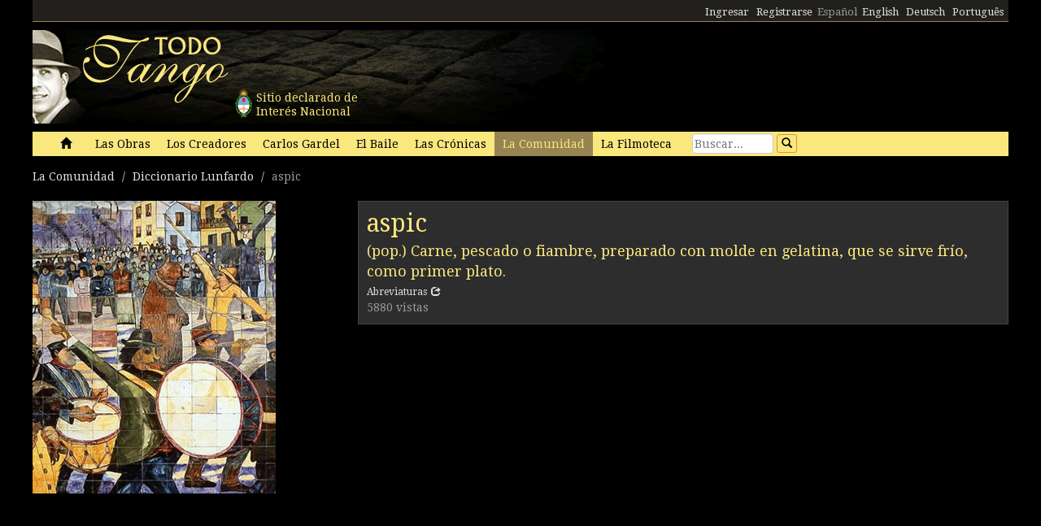

--- FILE ---
content_type: text/html; charset=utf-8
request_url: http://www.todotango.com/Comunidad/lunfardo/termino.aspx?p=aspic
body_size: 7991
content:


<!DOCTYPE html PUBLIC "-//W3C//DTD XHTML 1.0 Transitional//EN" "https://www.w3.org/TR/xhtml1/DTD/xhtml1-transitional.dtd">

<html xmlns="https://www.w3.org/1999/xhtml" lang="es" xml:lang="es">
<head>
            <!-- Google tag (gtag.js) -->
    <script async src="https://www.googletagmanager.com/gtag/js?id=G-0LBGDSY3FY"></script>
    <script>
        window.dataLayer = window.dataLayer || [];
        function gtag() { dataLayer.push(arguments); }
        gtag('js', new Date());

        gtag('config', 'G-0LBGDSY3FY');
    </script>
    <title>
	Todotango.com - Término: aspic de nuestro Diccionario Lunfardo
</title><meta charset="utf-8" /><meta name="viewport" content="width=device-width, initial-scale=1.0" /><link rel="icon" href="https://images.todotango.com/favicon.ico" /><link href="../../css/bootstrap.css" rel="stylesheet" /><link href="../../css/custom.css" rel="stylesheet" /><link href="../../css/font-awesome.css" rel="stylesheet" /><link href="https://fonts.googleapis.com/css?family=Droid+Serif" rel="stylesheet" type="text/css" /><link href="https://fonts.googleapis.com/css?family=Fenix" rel="stylesheet" type="text/css" />
    <script type="text/javascript" src="https://www.todotango.com/js/jquery-1.7.2.min.js"></script>
    
<meta http-equiv="Content-Language" content="es" /></head>
<body>
    <!-- Facebook -->

    <div id="fb-root"></div>
<script>(function (d, s, id) {
    var js, fjs = d.getElementsByTagName(s)[0];
    if (d.getElementById(id)) return;
    js = d.createElement(s); js.id = id;
    js.src = "//connect.facebook.net/es_LA/sdk.js#xfbml=1&version=v2.7&appId=1427641567497221";
    fjs.parentNode.insertBefore(js, fjs);
}(document, 'script', 'facebook-jssdk'));</script>

    <script type="text/javascript">$(document).ready(function () {if (document.location.protocol == 'http:' && location.hostname != "localhost") {var href = window.location.href;window.location.replace(href.replace('http:', 'https:'));}});</script>

    <!-- Fin Facebook -->
    <form method="post" action="/Comunidad/lunfardo/termino.aspx?p=aspic" id="form1">
<div class="aspNetHidden">
<input type="hidden" name="__EVENTTARGET" id="__EVENTTARGET" value="" />
<input type="hidden" name="__EVENTARGUMENT" id="__EVENTARGUMENT" value="" />
<input type="hidden" name="__VIEWSTATE" id="__VIEWSTATE" value="/[base64]/[base64]" />
</div>

<script type="text/javascript">
//<![CDATA[
var theForm = document.forms['form1'];
if (!theForm) {
    theForm = document.form1;
}
function __doPostBack(eventTarget, eventArgument) {
    if (!theForm.onsubmit || (theForm.onsubmit() != false)) {
        theForm.__EVENTTARGET.value = eventTarget;
        theForm.__EVENTARGUMENT.value = eventArgument;
        theForm.submit();
    }
}
//]]>
</script>


<script src="/WebResource.axd?d=gRCRIRlDHoaaO287HXKMwEWm-gU0mQ-J_RC8Pg6HCNer03PoVvI3R2Z6Jm2kcO3wRcfqGh8R7JsCFV3ScADf8U5k04ExtDgfn0J4xOA4nWc1&amp;t=636776617224055265" type="text/javascript"></script>


<script src="/ScriptResource.axd?d=ZnnPsefiz4qYQL16mxZxf9kZm1A28I29KcCdgSjN0G5CqIJbf0k3LTg1iSGSZ3o7fUWiYcxwZ4aBnEsJ12LAv9rvKxt3G63i5zYo__uhFoQHws_iIm6WKWTjTPFvxwItiBTeaxm9zYD_mxH_9VTreQ2&amp;t=254cc609" type="text/javascript"></script>
<script type="text/javascript">
//<![CDATA[
if (typeof(Sys) === 'undefined') throw new Error('ASP.NET Ajax client-side framework failed to load.');
//]]>
</script>

<script src="/ScriptResource.axd?d=p66mbmJab4HIgu8KRACsdjHm9KrEjb8pjJo7_6EbtduCfrCvqZyszow_D0f0pRc6s0DI6CECMyn53HD0bB3aLURtP2GD01q6LzEEa_VttZAGLxporxCkwcN8kopTG5RQI8bVa1cEZUuWmQe_ylxzdQ2&amp;t=254cc609" type="text/javascript"></script>
<div class="aspNetHidden">

	<input type="hidden" name="__VIEWSTATEGENERATOR" id="__VIEWSTATEGENERATOR" value="BB61E759" />
	<input type="hidden" name="__EVENTVALIDATION" id="__EVENTVALIDATION" value="/wEdAAOMANmqYHCIVSuTQtFKbXrb1Pam42j4qn+cAsWrkMO/jFKDk6/onqyykwAjmugcubP9KzNnbbl753pFs5HHPYXrjQkPr+Ndy+fcpuIikKqU/A==" />
</div>
    <script type="text/javascript">
//<![CDATA[
Sys.WebForms.PageRequestManager._initialize('ctl00$ScriptManager1', 'form1', [], [], [], 90, 'ctl00');
//]]>
</script>


    
<div class="hidden-xs">
    <div class="container" style="height:27px;">
        <div class="row" style="height:27px; background-color: #21201E; padding:3px; border-bottom: solid 1px #968452;" >
            <div class="col-xs-3">
                <div class="fb-like" data-href="https://www.todotango.com/spanish/" data-layout="button_count" data-action="like" data-size="small" data-show-faces="true" data-share="false"></div>
            </div>
            <div class="col-xs-9" style="height:27px;">
                <div id="navcontainer" style="float:right;">
                    <ul style="padding-top:3px;">
                        <li></li>
                        <li></li>
                        <li><a id="Barranav1_hl_MensajesPrivadosNuevos" class="label label-danger"></a></li>
                        <li></li>
                        <li></li>
                        <li></li>
                        <li><a id="Barranav1_hl_Ingresar" href="../usuarios/ingresar.aspx?ReturnURL=%2fComunidad%2flunfardo%2ftermino.aspx%3fp%3daspic">Ingresar</a></li>
                        <li><a id="Barranav1_hl_Registrarse" href="../usuarios/registro/">Registrarse</a></li>
                        <li><span id="Barranav1_lbl_ES" class="text-muted">Español</span></li>
                        <li><a id="Barranav1_hl_EN" CausesValidation="false" href="../../english/">English</a></li>
                        <li><a id="Barranav1_hl_DE" CausesValidation="false" href="../../deutsch/">Deutsch</a></li>
                        <li><a id="Barranav1_hl_PT" CausesValidation="false" href="../../portugues/">Português</a></li>
                    </ul>
                </div>
            </div>
            
        </div>
    </div>
</div>

<div class="hidden-xs">
    <div class="container">
        <div class="row">
            <div class="col-sm-9">
                <div style="float:left; position:relative;">
                    <div style="height:40px; width:40px; margin:70px 0px 0px 240px; position:absolute; background-image:url(https://www.todotango.com/img/escudo_arg.png);">
                        <div style="height:40px; line-height:17px; width:450px; float:left; padding:5px; margin-left:30px;"><span id="Barranav1_lbl_IntNac">Sitio declarado de<br />Interés Nacional</span></div>
                    </div>
                </div>
                <a id="Barranav1_hl_Home"><img id="Barranav1_img_Logo" title="Todotango.com - Todo sobre tango argentino" src="https://images.todotango.com/header.png" /></a>
            </div>
            
        </div>
    </div>
</div>

<div class="container">
    <div class="navbar navbar-default" role="navigation">
        <div class="container-fluid">
            <div class="navbar-header">
                <button type="button" class="navbar-toggle collapsed" data-toggle="collapse" data-target=".navbar-collapse">
                    <span class="sr-only">Toggle navigation</span>
                    <span class="icon-bar"></span>
                    <span class="icon-bar"></span>
                    <span class="icon-bar"></span>
                </button>
                <div class="navbar-text visible-xs" style="margin:7px 0px 5px 10px;"><img id="Barranav1_img_LogoMobile" src="https://www.todotango.com/img/logo_mobile.png" /></div>
            </div>
            <div class="navbar-collapse collapse">
                <ul class="nav navbar-nav">
                    <li><a id="Barranav1_hl_Inicio" href="../../">&nbsp;<span class="glyphicon glyphicon-home"></span>&nbsp;</a></li>
                    <li class=''><a id="Barranav1_hl_Musica" href="../../musica/">Las Obras</a></li>
                    <li class=''><a id="Barranav1_hl_Creadores" title="Artistas de tango, músicos, letristas, poetas, bailarines, cantantes" href="../../creadores/">Los Creadores</a></li>
                    <li class=''><a id="Barranav1_hl_CarlosGardel" title="Carlos Gardel, todo sobre el Zorzal criollo: música, letras, partituras, descargas" href="../../gardel/">Carlos Gardel</a></li>
                    <li class=''><a id="Barranav1_hl_Baile" title="Tango baile, bailarines, pasos, videos" href="../../baile/">El Baile</a></li>
                    <li class=''><a id="Barranav1_hl_Historias" title="Las Crónicas, historias, entrevistas" href="../../historias/">Las Crónicas</a></li>
                    <li class='active'><a id="Barranav1_hl_Comunidad" href="../">La Comunidad</a></li>
                    <li class=''><a id="Barranav1_hl_Filmoteca" href="../../spanish/biblioteca/filmoteca/">La Filmoteca</a></li>
                </ul>
                <div id="Barranav1_pnl_Buscar" onkeypress="javascript:return WebForm_FireDefaultButton(event, &#39;Barranav1_btn_Buscar&#39;)">
	
                    <div class="navbar-form" style="float:left; margin-top:2px; margin:2px 0px 0px 0px;">
                        <div class="form-group"><input name="ctl00$Barranav1$tb_Buscar" type="text" id="Barranav1_tb_Buscar" title="Buscar" class="form-control-buscar" placeholder="Buscar..." style="width:100px;" /></div>
                        <a id="Barranav1_btn_Buscar" class="btn btn-default btn-xs" href="javascript:__doPostBack(&#39;ctl00$Barranav1$btn_Buscar&#39;,&#39;&#39;)" style="display:inline-block;height:23px;width:25px;"><span class="glyphicon glyphicon-search" style="margin-left:0px;"></span></a>
                    </div>
                
</div>
            </div>
        </div>
    </div>
</div>

    

<meta property="og:title" content="aspic" />
<meta property="og:site_name" content="Todotango.com"/>
<meta property="og:url" content="http://www.todotango.com/Comunidad/lunfardo/termino.aspx?p=aspic" />
<meta property="og:description" content="(pop.) Carne, pescado o fiambre, preparado con molde 
 en gelatina, que se sirve frío, como primer plato." />
<meta property="og:image" content="http://images.todotango.com/banner_fb_lunfardo.png" />
<meta property="fb:app_id" content="1427641567497221" />

<div class="container">
    <ol class="breadcrumb">
        <li><a id="main_hl_Comunidad" href="../">La Comunidad</a></li>
        <li><a id="main_hl_Lunfardo" href="./">Diccionario Lunfardo</a></li>
        <li class="active"><span id="main_lbl_bc_Palabra">aspic</span></li>
    </ol>
</div>

<div class="container">

    <div class="row">
        <div class="col-sm-4">
            <img src="http://images.todotango.com/lunfardo.jpg" alt="Diccionario Lunfardo" />
        </div>
        <div class="col-sm-8">
            <div class="cajita_gris1">
                <div style="text-align:right;"><div class="fb-like" data-layout="button" data-action="like" data-size="large" data-show-faces="true" data-share="true"></div></div>
                <h1><span id="main_lbl_Palabra">aspic</span></h1>
                <h3><span id="main_lbl_Significado">(pop.) Carne, pescado o fiambre, preparado con molde 
 en gelatina, que se sirve frío, como primer plato.</span></h3>
                <div class="text-muted"><small><a id="main_hl_Abrev" href="abrev/" target="_blank">Abreviaturas<span class="glyphicon glyphicon-share"></span></a></small></div>
                <span id="main_lbl_Hits" class="text-muted">5879 vistas</span>
                
                
            </div>
            <script async src="//pagead2.googlesyndication.com/pagead/js/adsbygoogle.js"></script>
<!-- TT responsive -->
<ins class="adsbygoogle"
     style="display:block"
     data-ad-client="ca-pub-1064731401076556"
     data-ad-slot="2524879462"
     data-ad-format="auto"></ins>
<script>
(adsbygoogle = window.adsbygoogle || []).push({});
</script>
        </div>
    </div>
    
</div>          
    


    
    <div class="container" style="margin-top:20px;">
        <hr />
        <div class="row">
            <h2><span id="lbl_SiteMap">Mapa del sitio</span></h2>
            <div class="col-sm-3">
                <div>
                    <h3><span id="lbl_LasObras">Las Obras</span></h3>
                    <h4><a id="hl_Letras" title="Letras de tango" href="https://www.todotango.com/musica/obras/letras/a/0/todos">Letras de tango</a></h4>
                    <h4><a id="hl_Musica" title="Tango música descargar, canciones de tango, streaming, downloads, audio, mp3" href="https://www.todotango.com/musica/obras/todas/a/7/Tango">Tango música</a></h4>
                    <h4></h4>
                    <h4><a id="hl_Partituras" title="Partituras de tango" href="https://www.todotango.com/musica/obras/partituras/a/0/todos">Partituras de tango</a></h4>
                </div>            
            </div>
            <div class="col-sm-3">
                <div>
                    <h3><span id="lbl_LosCreadores">Los Creadores</span></h3>
                    <h4><a id="hl_CreadoresMusicos" href="https://www.todotango.com/creadores/listar/musicos/a/">Músicos de tango</a></h4>
                    <h4><a id="hl_CreadoresLetristas" href="https://www.todotango.com/creadores/listar/letristas/a/">Letristas de tango</a></h4>
                    <h4><a id="hl_CreadoresCantores" href="https://www.todotango.com/creadores/listar/cantores/a/">Cantores de tango</a></h4>
                    <h4><a id="hl_CreadoresCancionistas" href="https://www.todotango.com/creadores/listar/cancionistas/a/">Cancionistas de tango</a></h4>
                    <h4><a id="hl_CreadoresCompositores" href="https://www.todotango.com/creadores/listar/compositores/a/">Compositores de tango</a></h4>
                </div>            
            </div>
            <div class="col-sm-3">
                <div>
                    <h3><span id="lbl_ElBaile"></span></h3>
                    <h4><a id="hl_Bailarines"></a></h4>
                    <h4><a id="hl_BaileHistoria"></a></h4>
                    <h4><a id="hl_BaileVideos"></a></h4>
                    <h4><a id="hl_TangoSalud"></a></h4>
                </div>            
            </div>
        </div>
    </div>

    <div class="container">
        <hr />
        <div class="row">
            <div class="col-xs-4" style="text-align:center;"><a id="hl_QuienesSomos" href="../../spanish/quienessomos/">Quienes somos</a></div>
            <div class="col-xs-4" style="text-align:center;"><a id="hl_Colaboradores" href="../colaboradores/">Colaboradores</a></div>
            <div class="col-xs-4" style="text-align:center;"><a id="hl_Contacto" href="../../contacto/">Contacto</a></div>
        </div>
    </div>
    
    <script src="https://www.todotango.com/js/bootstrap.min.js" type="text/javascript"></script>
    <script src="https://www.todotango.com/js/offcanvas.js" type="text/javascript"></script>

    </form>
</body>
</html>


--- FILE ---
content_type: text/html; charset=utf-8
request_url: https://www.todotango.com/Comunidad/lunfardo/termino.aspx?p=aspic
body_size: 7903
content:


<!DOCTYPE html PUBLIC "-//W3C//DTD XHTML 1.0 Transitional//EN" "https://www.w3.org/TR/xhtml1/DTD/xhtml1-transitional.dtd">

<html xmlns="https://www.w3.org/1999/xhtml" lang="es" xml:lang="es">
<head>
            <!-- Google tag (gtag.js) -->
    <script async src="https://www.googletagmanager.com/gtag/js?id=G-0LBGDSY3FY"></script>
    <script>
        window.dataLayer = window.dataLayer || [];
        function gtag() { dataLayer.push(arguments); }
        gtag('js', new Date());

        gtag('config', 'G-0LBGDSY3FY');
    </script>
    <title>
	Todotango.com - Término: aspic de nuestro Diccionario Lunfardo
</title><meta charset="utf-8" /><meta name="viewport" content="width=device-width, initial-scale=1.0" /><link rel="icon" href="https://images.todotango.com/favicon.ico" /><link href="../../css/bootstrap.css" rel="stylesheet" /><link href="../../css/custom.css" rel="stylesheet" /><link href="../../css/font-awesome.css" rel="stylesheet" /><link href="https://fonts.googleapis.com/css?family=Droid+Serif" rel="stylesheet" type="text/css" /><link href="https://fonts.googleapis.com/css?family=Fenix" rel="stylesheet" type="text/css" />
    <script type="text/javascript" src="https://www.todotango.com/js/jquery-1.7.2.min.js"></script>
    
<meta http-equiv="Content-Language" content="es" /></head>
<body>
    <!-- Facebook -->

    <div id="fb-root"></div>
<script>(function (d, s, id) {
    var js, fjs = d.getElementsByTagName(s)[0];
    if (d.getElementById(id)) return;
    js = d.createElement(s); js.id = id;
    js.src = "//connect.facebook.net/es_LA/sdk.js#xfbml=1&version=v2.7&appId=1427641567497221";
    fjs.parentNode.insertBefore(js, fjs);
}(document, 'script', 'facebook-jssdk'));</script>

    <script type="text/javascript">$(document).ready(function () {if (document.location.protocol == 'http:' && location.hostname != "localhost") {var href = window.location.href;window.location.replace(href.replace('http:', 'https:'));}});</script>

    <!-- Fin Facebook -->
    <form method="post" action="/Comunidad/lunfardo/termino.aspx?p=aspic" id="form1">
<div class="aspNetHidden">
<input type="hidden" name="__EVENTTARGET" id="__EVENTTARGET" value="" />
<input type="hidden" name="__EVENTARGUMENT" id="__EVENTARGUMENT" value="" />
<input type="hidden" name="__VIEWSTATE" id="__VIEWSTATE" value="/[base64]/[base64]/LHfQNzIrHjEyAEaqJBmGw2TzIVNG6ge" />
</div>

<script type="text/javascript">
//<![CDATA[
var theForm = document.forms['form1'];
if (!theForm) {
    theForm = document.form1;
}
function __doPostBack(eventTarget, eventArgument) {
    if (!theForm.onsubmit || (theForm.onsubmit() != false)) {
        theForm.__EVENTTARGET.value = eventTarget;
        theForm.__EVENTARGUMENT.value = eventArgument;
        theForm.submit();
    }
}
//]]>
</script>


<script src="/WebResource.axd?d=gRCRIRlDHoaaO287HXKMwEWm-gU0mQ-J_RC8Pg6HCNer03PoVvI3R2Z6Jm2kcO3wRcfqGh8R7JsCFV3ScADf8U5k04ExtDgfn0J4xOA4nWc1&amp;t=636776617224055265" type="text/javascript"></script>


<script src="/ScriptResource.axd?d=ZnnPsefiz4qYQL16mxZxf9kZm1A28I29KcCdgSjN0G5CqIJbf0k3LTg1iSGSZ3o7fUWiYcxwZ4aBnEsJ12LAv9rvKxt3G63i5zYo__uhFoQHws_iIm6WKWTjTPFvxwItiBTeaxm9zYD_mxH_9VTreQ2&amp;t=254cc609" type="text/javascript"></script>
<script type="text/javascript">
//<![CDATA[
if (typeof(Sys) === 'undefined') throw new Error('ASP.NET Ajax client-side framework failed to load.');
//]]>
</script>

<script src="/ScriptResource.axd?d=p66mbmJab4HIgu8KRACsdjHm9KrEjb8pjJo7_6EbtduCfrCvqZyszow_D0f0pRc6s0DI6CECMyn53HD0bB3aLURtP2GD01q6LzEEa_VttZAGLxporxCkwcN8kopTG5RQI8bVa1cEZUuWmQe_ylxzdQ2&amp;t=254cc609" type="text/javascript"></script>
<div class="aspNetHidden">

	<input type="hidden" name="__VIEWSTATEGENERATOR" id="__VIEWSTATEGENERATOR" value="BB61E759" />
	<input type="hidden" name="__EVENTVALIDATION" id="__EVENTVALIDATION" value="/wEdAANkWV0Of9MnMvfwO6S8gL8j1Pam42j4qn+cAsWrkMO/jFKDk6/onqyykwAjmugcubOZl8vICaBYGDOp5zSTo7WJ0heqNGD8/4AJZUvEtMPiXw==" />
</div>
    <script type="text/javascript">
//<![CDATA[
Sys.WebForms.PageRequestManager._initialize('ctl00$ScriptManager1', 'form1', [], [], [], 90, 'ctl00');
//]]>
</script>


    
<div class="hidden-xs">
    <div class="container" style="height:27px;">
        <div class="row" style="height:27px; background-color: #21201E; padding:3px; border-bottom: solid 1px #968452;" >
            <div class="col-xs-3">
                <div class="fb-like" data-href="https://www.todotango.com/spanish/" data-layout="button_count" data-action="like" data-size="small" data-show-faces="true" data-share="false"></div>
            </div>
            <div class="col-xs-9" style="height:27px;">
                <div id="navcontainer" style="float:right;">
                    <ul style="padding-top:3px;">
                        <li></li>
                        <li></li>
                        <li><a id="Barranav1_hl_MensajesPrivadosNuevos" class="label label-danger"></a></li>
                        <li></li>
                        <li></li>
                        <li></li>
                        <li><a id="Barranav1_hl_Ingresar" href="../usuarios/ingresar.aspx?ReturnURL=%2fComunidad%2flunfardo%2ftermino.aspx%3fp%3daspic">Ingresar</a></li>
                        <li><a id="Barranav1_hl_Registrarse" href="../usuarios/registro/">Registrarse</a></li>
                        <li><span id="Barranav1_lbl_ES" class="text-muted">Español</span></li>
                        <li><a id="Barranav1_hl_EN" CausesValidation="false" href="../../english/">English</a></li>
                        <li><a id="Barranav1_hl_DE" CausesValidation="false" href="../../deutsch/">Deutsch</a></li>
                        <li><a id="Barranav1_hl_PT" CausesValidation="false" href="../../portugues/">Português</a></li>
                    </ul>
                </div>
            </div>
            
        </div>
    </div>
</div>

<div class="hidden-xs">
    <div class="container">
        <div class="row">
            <div class="col-sm-9">
                <div style="float:left; position:relative;">
                    <div style="height:40px; width:40px; margin:70px 0px 0px 240px; position:absolute; background-image:url(https://www.todotango.com/img/escudo_arg.png);">
                        <div style="height:40px; line-height:17px; width:450px; float:left; padding:5px; margin-left:30px;"><span id="Barranav1_lbl_IntNac">Sitio declarado de<br />Interés Nacional</span></div>
                    </div>
                </div>
                <a id="Barranav1_hl_Home"><img id="Barranav1_img_Logo" title="Todotango.com - Todo sobre tango argentino" src="https://images.todotango.com/header.png" /></a>
            </div>
            
        </div>
    </div>
</div>

<div class="container">
    <div class="navbar navbar-default" role="navigation">
        <div class="container-fluid">
            <div class="navbar-header">
                <button type="button" class="navbar-toggle collapsed" data-toggle="collapse" data-target=".navbar-collapse">
                    <span class="sr-only">Toggle navigation</span>
                    <span class="icon-bar"></span>
                    <span class="icon-bar"></span>
                    <span class="icon-bar"></span>
                </button>
                <div class="navbar-text visible-xs" style="margin:7px 0px 5px 10px;"><img id="Barranav1_img_LogoMobile" src="https://www.todotango.com/img/logo_mobile.png" /></div>
            </div>
            <div class="navbar-collapse collapse">
                <ul class="nav navbar-nav">
                    <li><a id="Barranav1_hl_Inicio" href="../../">&nbsp;<span class="glyphicon glyphicon-home"></span>&nbsp;</a></li>
                    <li class=''><a id="Barranav1_hl_Musica" href="../../musica/">Las Obras</a></li>
                    <li class=''><a id="Barranav1_hl_Creadores" title="Artistas de tango, músicos, letristas, poetas, bailarines, cantantes" href="../../creadores/">Los Creadores</a></li>
                    <li class=''><a id="Barranav1_hl_CarlosGardel" title="Carlos Gardel, todo sobre el Zorzal criollo: música, letras, partituras, descargas" href="../../gardel/">Carlos Gardel</a></li>
                    <li class=''><a id="Barranav1_hl_Baile" title="Tango baile, bailarines, pasos, videos" href="../../baile/">El Baile</a></li>
                    <li class=''><a id="Barranav1_hl_Historias" title="Las Crónicas, historias, entrevistas" href="../../historias/">Las Crónicas</a></li>
                    <li class='active'><a id="Barranav1_hl_Comunidad" href="../">La Comunidad</a></li>
                    <li class=''><a id="Barranav1_hl_Filmoteca" href="../../spanish/biblioteca/filmoteca/">La Filmoteca</a></li>
                </ul>
                <div id="Barranav1_pnl_Buscar" onkeypress="javascript:return WebForm_FireDefaultButton(event, &#39;Barranav1_btn_Buscar&#39;)">
	
                    <div class="navbar-form" style="float:left; margin-top:2px; margin:2px 0px 0px 0px;">
                        <div class="form-group"><input name="ctl00$Barranav1$tb_Buscar" type="text" id="Barranav1_tb_Buscar" title="Buscar" class="form-control-buscar" placeholder="Buscar..." style="width:100px;" /></div>
                        <a id="Barranav1_btn_Buscar" class="btn btn-default btn-xs" href="javascript:__doPostBack(&#39;ctl00$Barranav1$btn_Buscar&#39;,&#39;&#39;)" style="display:inline-block;height:23px;width:25px;"><span class="glyphicon glyphicon-search" style="margin-left:0px;"></span></a>
                    </div>
                
</div>
            </div>
        </div>
    </div>
</div>

    

<meta property="og:title" content="aspic" />
<meta property="og:site_name" content="Todotango.com"/>
<meta property="og:url" content="http://www.todotango.com/Comunidad/lunfardo/termino.aspx?p=aspic" />
<meta property="og:description" content="(pop.) Carne, pescado o fiambre, preparado con molde 
 en gelatina, que se sirve frío, como primer plato." />
<meta property="og:image" content="http://images.todotango.com/banner_fb_lunfardo.png" />
<meta property="fb:app_id" content="1427641567497221" />

<div class="container">
    <ol class="breadcrumb">
        <li><a id="main_hl_Comunidad" href="../">La Comunidad</a></li>
        <li><a id="main_hl_Lunfardo" href="./">Diccionario Lunfardo</a></li>
        <li class="active"><span id="main_lbl_bc_Palabra">aspic</span></li>
    </ol>
</div>

<div class="container">

    <div class="row">
        <div class="col-sm-4">
            <img src="http://images.todotango.com/lunfardo.jpg" alt="Diccionario Lunfardo" />
        </div>
        <div class="col-sm-8">
            <div class="cajita_gris1">
                <div style="text-align:right;"><div class="fb-like" data-layout="button" data-action="like" data-size="large" data-show-faces="true" data-share="true"></div></div>
                <h1><span id="main_lbl_Palabra">aspic</span></h1>
                <h3><span id="main_lbl_Significado">(pop.) Carne, pescado o fiambre, preparado con molde 
 en gelatina, que se sirve frío, como primer plato.</span></h3>
                <div class="text-muted"><small><a id="main_hl_Abrev" href="abrev/" target="_blank">Abreviaturas<span class="glyphicon glyphicon-share"></span></a></small></div>
                <span id="main_lbl_Hits" class="text-muted">5880 vistas</span>
                
                
            </div>
            <script async src="//pagead2.googlesyndication.com/pagead/js/adsbygoogle.js"></script>
<!-- TT responsive -->
<ins class="adsbygoogle"
     style="display:block"
     data-ad-client="ca-pub-1064731401076556"
     data-ad-slot="2524879462"
     data-ad-format="auto"></ins>
<script>
(adsbygoogle = window.adsbygoogle || []).push({});
</script>
        </div>
    </div>
    
</div>          
    


    
    <div class="container" style="margin-top:20px;">
        <hr />
        <div class="row">
            <h2><span id="lbl_SiteMap">Mapa del sitio</span></h2>
            <div class="col-sm-3">
                <div>
                    <h3><span id="lbl_LasObras">Las Obras</span></h3>
                    <h4><a id="hl_Letras" title="Letras de tango" href="https://www.todotango.com/musica/obras/letras/a/0/todos">Letras de tango</a></h4>
                    <h4><a id="hl_Musica" title="Tango música descargar, canciones de tango, streaming, downloads, audio, mp3" href="https://www.todotango.com/musica/obras/todas/a/7/Tango">Tango música</a></h4>
                    <h4></h4>
                    <h4><a id="hl_Partituras" title="Partituras de tango" href="https://www.todotango.com/musica/obras/partituras/a/0/todos">Partituras de tango</a></h4>
                </div>            
            </div>
            <div class="col-sm-3">
                <div>
                    <h3><span id="lbl_LosCreadores">Los Creadores</span></h3>
                    <h4><a id="hl_CreadoresMusicos" href="https://www.todotango.com/creadores/listar/musicos/a/">Músicos de tango</a></h4>
                    <h4><a id="hl_CreadoresLetristas" href="https://www.todotango.com/creadores/listar/letristas/a/">Letristas de tango</a></h4>
                    <h4><a id="hl_CreadoresCantores" href="https://www.todotango.com/creadores/listar/cantores/a/">Cantores de tango</a></h4>
                    <h4><a id="hl_CreadoresCancionistas" href="https://www.todotango.com/creadores/listar/cancionistas/a/">Cancionistas de tango</a></h4>
                    <h4><a id="hl_CreadoresCompositores" href="https://www.todotango.com/creadores/listar/compositores/a/">Compositores de tango</a></h4>
                </div>            
            </div>
            <div class="col-sm-3">
                <div>
                    <h3><span id="lbl_ElBaile"></span></h3>
                    <h4><a id="hl_Bailarines"></a></h4>
                    <h4><a id="hl_BaileHistoria"></a></h4>
                    <h4><a id="hl_BaileVideos"></a></h4>
                    <h4><a id="hl_TangoSalud"></a></h4>
                </div>            
            </div>
        </div>
    </div>

    <div class="container">
        <hr />
        <div class="row">
            <div class="col-xs-4" style="text-align:center;"><a id="hl_QuienesSomos" href="../../spanish/quienessomos/">Quienes somos</a></div>
            <div class="col-xs-4" style="text-align:center;"><a id="hl_Colaboradores" href="../colaboradores/">Colaboradores</a></div>
            <div class="col-xs-4" style="text-align:center;"><a id="hl_Contacto" href="../../contacto/">Contacto</a></div>
        </div>
    </div>
    
    <script src="https://www.todotango.com/js/bootstrap.min.js" type="text/javascript"></script>
    <script src="https://www.todotango.com/js/offcanvas.js" type="text/javascript"></script>

    </form>
</body>
</html>


--- FILE ---
content_type: text/html; charset=utf-8
request_url: https://www.google.com/recaptcha/api2/aframe
body_size: 268
content:
<!DOCTYPE HTML><html><head><meta http-equiv="content-type" content="text/html; charset=UTF-8"></head><body><script nonce="Uy18NDSnLz_6C0RgtBBG0A">/** Anti-fraud and anti-abuse applications only. See google.com/recaptcha */ try{var clients={'sodar':'https://pagead2.googlesyndication.com/pagead/sodar?'};window.addEventListener("message",function(a){try{if(a.source===window.parent){var b=JSON.parse(a.data);var c=clients[b['id']];if(c){var d=document.createElement('img');d.src=c+b['params']+'&rc='+(localStorage.getItem("rc::a")?sessionStorage.getItem("rc::b"):"");window.document.body.appendChild(d);sessionStorage.setItem("rc::e",parseInt(sessionStorage.getItem("rc::e")||0)+1);localStorage.setItem("rc::h",'1768675807692');}}}catch(b){}});window.parent.postMessage("_grecaptcha_ready", "*");}catch(b){}</script></body></html>